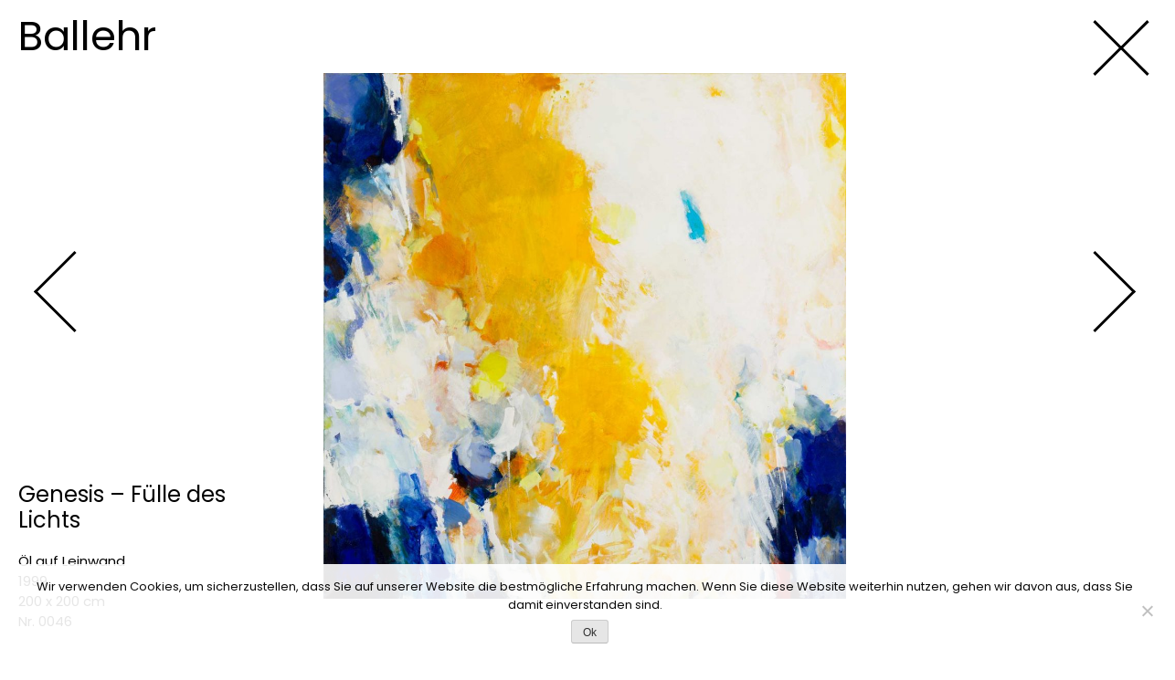

--- FILE ---
content_type: text/css
request_url: https://ballehr.com/wp-content/themes/ballehr2/style.css?ver=6.9
body_size: 8836
content:
/*!
Theme Name: Ballehr2
Theme URI: http://underscores.me/
Author: Underscores.me
Author URI: http://underscores.me/
Description: Description
Version: 1.0.0
License: GNU General Public License v2 or later
License URI: LICENSE
Text Domain: ballehr2
Tags: custom-background, custom-logo, custom-menu, featured-images, threaded-comments, translation-ready

This theme, like WordPress, is licensed under the GPL.
Use it to make something cool, have fun, and share what you've learned with others.

Ballehr2 is based on Underscores https://underscores.me/, (C) 2012-2017 Automattic, Inc.
Underscores is distributed under the terms of the GNU GPL v2 or later.

Normalizing styles have been helped along thanks to the fine work of
Nicolas Gallagher and Jonathan Neal https://necolas.github.io/normalize.css/
*/
/*--------------------------------------------------------------
>>> TABLE OF CONTENTS:
----------------------------------------------------------------
# Normalize
# Typography
# Elements
# Forms
# Navigation
	## Links
	## Menus
# Accessibility
# Alignments
# Clearings
# Widgets
# Content
	## Posts and pages
	## Comments
# Infinite scroll
# Media
	## Captions
	## Galleries
--------------------------------------------------------------*/
/*--------------------------------------------------------------
# Normalize
--------------------------------------------------------------*/
/* normalize.css v8.0.0 | MIT License | github.com/necolas/normalize.css */

/* Document
	 ========================================================================== */

/**
 * 1. Correct the line height in all browsers.
 * 2. Prevent adjustments of font size after orientation changes in iOS.
 */

html {
  line-height: 1.15; /* 1 */
  -webkit-text-size-adjust: 100%; /* 2 */
}

/* Sections
	 ========================================================================== */

/**
 * Remove the margin in all browsers.
 */

body {
  margin: 0;
  padding: 0;

}

p {

  font-family: 'Poppins', sans-serif;
  font-weight: 400;
}

li {
  font-family: 'Poppins', sans-serif;
  font-weight: 400;
}

/**
 * Correct the font size and margin on `h1` elements within `section` and
 * `article` contexts in Chrome, Firefox, and Safari.
 */

h1 {
  font-size: 2em;
  margin: 0.67em 0;
}

/* Grouping content
	 ========================================================================== */

/**
 * 1. Add the correct box sizing in Firefox.
 * 2. Show the overflow in Edge and IE.
 */

hr {
  box-sizing: content-box; /* 1 */
  height: 0; /* 1 */
  overflow: visible; /* 2 */
}

/**
 * 1. Correct the inheritance and scaling of font size in all browsers.
 * 2. Correct the odd `em` font sizing in all browsers.
 */

pre {

  /*
  font-family: 'Arimo', sans-serif;
   */
  font-size: 1em; /* 2 */
}

/* Text-level semantics
	 ========================================================================== */

/**
 * Remove the gray background on active links in IE 10.
 */

a {
  background-color: transparent;
}

/**
 * 1. Remove the bottom border in Chrome 57-
 * 2. Add the correct text decoration in Chrome, Edge, IE, Opera, and Safari.
 */

abbr[title] {
  border-bottom: none; /* 1 */
  text-decoration: underline; /* 2 */
  text-decoration: underline dotted; /* 2 */
}

/**
 * Add the correct font weight in Chrome, Edge, and Safari.
 */

b,
strong {
  /*
  font-weight: bolder;
  */
}

/**
 * 1. Correct the inheritance and scaling of font size in all browsers.
 * 2. Correct the odd `em` font sizing in all browsers.
 */

code,
kbd,
samp {

  /*
  font-family: 'Arimo', sans-serif;
   */
  font-size: 1em; /* 2 */
}

/**
 * Add the correct font size in all browsers.
 */

small {
  font-size: 80%;
}

/**
 * Prevent `sub` and `sup` elements from affecting the line height in
 * all browsers.
 */

sub,
sup {
  font-size: 75%;
  line-height: 0;
  position: relative;
  vertical-align: baseline;
}

sub {
  bottom: -0.25em;
}

sup {
  top: -0.5em;
}

/* Embedded content
	 ========================================================================== */

/**
 * Remove the border on images inside links in IE 10.
 */

img {
  border-style: none;
}

/* Forms
	 ========================================================================== */

/**
 * 1. Change the font styles in all browsers.
 * 2. Remove the margin in Firefox and Safari.
 */

button,
input,
optgroup,
select,
textarea {
  /*
  font-family: inherit;*/ /* 1 */
  font-size: 100%; /* 1 */
  line-height: 1.15; /* 1 */
  margin: 0; /* 2 */
}

/**
 * Show the overflow in IE.
 * 1. Show the overflow in Edge.
 */

button,
input { /* 1 */
  overflow: visible;
}

/**
 * Remove the inheritance of text transform in Edge, Firefox, and IE.
 * 1. Remove the inheritance of text transform in Firefox.
 */

button,
select { /* 1 */
  text-transform: none;
}

/**
 * Correct the inability to style clickable types in iOS and Safari.
 */

button,
[type="button"],
[type="reset"],
[type="submit"] {
  -webkit-appearance: button;
}

/**
 * Remove the inner border and padding in Firefox.
 */

button::-moz-focus-inner,
[type="button"]::-moz-focus-inner,
[type="reset"]::-moz-focus-inner,
[type="submit"]::-moz-focus-inner {
  border-style: none;
  padding: 0;
}

/**
 * Restore the focus styles unset by the previous rule.
 */

button:-moz-focusring,
[type="button"]:-moz-focusring,
[type="reset"]:-moz-focusring,
[type="submit"]:-moz-focusring {
  outline: 1px dotted ButtonText;
}

/**
 * Correct the padding in Firefox.
 */

fieldset {
  padding: 0.35em 0.75em 0.625em;
}

/**
 * 1. Correct the text wrapping in Edge and IE.
 * 2. Correct the color inheritance from `fieldset` elements in IE.
 * 3. Remove the padding so developers are not caught out when they zero out
 *		`fieldset` elements in all browsers.
 */

legend {
  box-sizing: border-box; /* 1 */
  color: inherit; /* 2 */
  display: table; /* 1 */
  max-width: 100%; /* 1 */
  padding: 0; /* 3 */
  white-space: normal; /* 1 */
}

/**
 * Add the correct vertical alignment in Chrome, Firefox, and Opera.
 */

progress {
  vertical-align: baseline;
}

/**
 * Remove the default vertical scrollbar in IE 10+.
 */

textarea {
  overflow: auto;
}

/**
 * 1. Add the correct box sizing in IE 10.
 * 2. Remove the padding in IE 10.
 */

[type="checkbox"],
[type="radio"] {
  box-sizing: border-box; /* 1 */
  padding: 0; /* 2 */
}

/**
 * Correct the cursor style of increment and decrement buttons in Chrome.
 */

[type="number"]::-webkit-inner-spin-button,
[type="number"]::-webkit-outer-spin-button {
  height: auto;
}

/**
 * 1. Correct the odd appearance in Chrome and Safari.
 * 2. Correct the outline style in Safari.
 */

[type="search"] {
  -webkit-appearance: textfield; /* 1 */
  outline-offset: -2px; /* 2 */
}

/**
 * Remove the inner padding in Chrome and Safari on macOS.
 */

[type="search"]::-webkit-search-decoration {
  -webkit-appearance: none;
}

/**
 * 1. Correct the inability to style clickable types in iOS and Safari.
 * 2. Change font properties to `inherit` in Safari.
 */

::-webkit-file-upload-button {
  -webkit-appearance: button; /* 1 */
  font: inherit; /* 2 */
}

/* Interactive
	 ========================================================================== */

/*
 * Add the correct display in Edge, IE 10+, and Firefox.
 */

details {
  display: block;
}

/*
 * Add the correct display in all browsers.
 */

summary {
  display: list-item;
}

/* Misc
	 ========================================================================== */

/**
 * Add the correct display in IE 10+.
 */

template {
  display: none;
}

/**
 * Add the correct display in IE 10.
 */

[hidden] {
  display: none;
}

/*--------------------------------------------------------------
# Typography
--------------------------------------------------------------*/
body,
button,
input,
select,
optgroup,
textarea {

  font-size: 1rem;
  line-height: 1.5;
}

h1, h2, h3, h4, h5, h6 {
  clear: both;
  font-family: 'Poppins', sans-serif;
  font-weight: 400;
}

p {
  margin-bottom: 1.5em;

  /* TEST STARTSEITE  BITTE WIEDER WEGMACHEN*/
  /* TEST STARTSEITE  BITTE WIEDER WEGMACHEN*/
  /* TEST STARTSEITE  BITTE WIEDER WEGMACHEN*/
  /* TEST STARTSEITE  BITTE WIEDER WEGMACHEN*/
  /* TEST STARTSEITE  BITTE WIEDER WEGMACHEN*/

  font-size: 24px;
  color: black;
}

dfn, cite, em, i {
  font-style: italic;
}

blockquote {
  margin: 0 1.5em;
}

address {
  margin: 0 0 1.5em;
}

pre {
  background: #eee;
  /*
  font-family: "Courier 10 Pitch", Courier, monospace;
   */
  font-size: 15px;
  font-size: 0.9375rem;
  line-height: 1.6;
  margin-bottom: 1.6em;
  max-width: 100%;
  overflow: auto;
  padding: 1.6em;
}

code, kbd, tt, var {

  /*font-family: 'Arimo', sans-serif;

   */
  font-size: 15px;
  font-size: 0.9375rem;
}

abbr, acronym {
  border-bottom: 1px dotted #666;
  cursor: help;
}

mark, ins {
  background: #fff9c0;
  text-decoration: none;
}

big {
  font-size: 125%;
}

h3 {
  font-size: 15px;
}

/*--------------------------------------------------------------
# Elements
--------------------------------------------------------------*/
html {
  box-sizing: border-box;
}

*,
*:before,
*:after {
  /* Inherit box-sizing to make it easier to change the property for components that leverage other behavior; see https://css-tricks.com/inheriting-box-sizing-probably-slightly-better-best-practice/ */
  box-sizing: inherit;
}

body {
  background: #fff;
  /* Fallback for when there is no custom background color defined. */
}

hr {
  border: 0;
  height: 1px;
  margin: 0;
}

ul, ol {
  margin: 0 0 1.5em 3em;
}

ul {
  list-style: disc;
}

ol {
  list-style: decimal;
}

li > ul,
li > ol {
  margin-bottom: 0;
  margin-left: 1.5em;
}

dt {
  /*
  font-weight: bold;
   */
}

dd {
  margin: 0 1.5em 1.5em;
}

img {
  height: auto;
  /* Make sure images are scaled correctly. */
  max-width: 100%;
  /* Adhere to container width. */
}

figure {
  margin: 1em 0;
  /* Extra wide images within figure tags don't overflow the content area. */
}

table {
  margin: 0 0 1.5em;
  width: 100%;
}

/*--------------------------------------------------------------
# Forms
--------------------------------------------------------------*/
button,
input[type="button"],
input[type="reset"],
input[type="submit"] {
  border: 1px solid;
  border-color: #ccc #ccc #bbb;
  border-radius: 3px;
  background: #e6e6e6;
  color: rgba(0, 0, 0, 0.8);
  font-size: 12px;
  font-size: 0.75rem;
  line-height: 1;
  padding: .6em 1em .4em;
}

button:hover,
input[type="button"]:hover,
input[type="reset"]:hover,
input[type="submit"]:hover {
  border-color: #ccc #bbb #aaa;
}

button:active, button:focus,
input[type="button"]:active,
input[type="button"]:focus,
input[type="reset"]:active,
input[type="reset"]:focus,
input[type="submit"]:active,
input[type="submit"]:focus {
  border-color: #aaa #bbb #bbb;
}

input[type="text"],
input[type="email"],
input[type="url"],
input[type="password"],
input[type="search"],
input[type="number"],
input[type="tel"],
input[type="range"],
input[type="date"],
input[type="month"],
input[type="week"],
input[type="time"],
input[type="datetime"],
input[type="datetime-local"],
input[type="color"],
textarea {
  /*color: #666;
  border: 1px solid #ccc;*/
  border-radius: 3px;
  padding: 3px;
}

input[type="text"]:focus,
input[type="email"]:focus,
input[type="url"]:focus,
input[type="password"]:focus,
input[type="search"]:focus,
input[type="number"]:focus,
input[type="tel"]:focus,
input[type="range"]:focus,
input[type="date"]:focus,
input[type="month"]:focus,
input[type="week"]:focus,
input[type="time"]:focus,
input[type="datetime"]:focus,
input[type="datetime-local"]:focus,
input[type="color"]:focus,
textarea:focus {
  color: #111;
}

select {
  border: 1px solid #ccc;
}

textarea {
  width: 100%;
}

/*--------------------------------------------------------------
# Navigation
--------------------------------------------------------------*/

/* HEADER */

.site-title a {
  color: #000;
  text-decoration: none;
  font-size: 45px;

}

.site-branding p {
  margin: 0 0 10px 0;
  line-height: 40px;
}

.site-header {
  padding: 20px 20px 5px 20px;
  width: 100%;
  z-index: 500;
  background: #FFF;
  position: fixed;

}

.bop-nav-search{
  display: none;
}

.role-author .bop-nav-search {
  display: block;
}

.role-administrator .bop-nav-search {
  display: block;
}

.search-field{
  height: 25px;
}



/*--------------------------------------------------------------
## Links
--------------------------------------------------------------*/
a {
  color: #000;
}

/*a:visited {
	color: purple;
}

a:hover, a:focus, a:active {
	color: midnightblue;
}

a:focus {
	outline: thin dotted;
}

a:hover, a:active {
	outline: 0;
}*/

/*--------------------------------------------------------------
## Menus
--------------------------------------------------------------*/
.main-navigation {

  font-family: 'Poppins', sans-serif;
  font-size: 15px;

}



.main-navigation ul {

  display: none;
  list-style: none;
  margin: 0;
  padding-left: 0;
}

.main-navigation ul ul {

  box-shadow: 0 3px 3px rgba(0, 0, 0, 0.2);
  float: left;
  position: absolute;
  top: 100%;
  left: -999em;
  z-index: 99999;
}

.main-navigation ul ul ul {

  left: -999em;
  top: 0;
}

.main-navigation ul ul li:hover > ul,
.main-navigation ul ul li.focus > ul {
  left: 100%;
}

.main-navigation ul ul a {
  width: 200px;
}


.main-navigation ul li:hover > ul,
.main-navigation ul li.focus > ul {
  left: auto;
}

.main-navigation li {
  margin: 0 20px 0 0;
  float: left;
  position: relative;
}

@media screen and (max-width: 37.5em) {
  .main-navigation li {
    margin: 20px 20px 0 0;
  }
}


.main-navigation a {
  display: block;
  text-decoration: none;
}


.main-navigation a.active {
  text-decoration: underline;
}

.current_page_item,
.current-menu-ancestor {
  text-decoration: underline;
}


@media screen and (max-width: 37.5em) {

  .main-navigation a {
    font-size: 24px;
  }
}

/* Small menu. */






.main-navigation.toggled ul {
  display: flex;
  flex-direction: column;
}

@media screen and (min-width: 37.5em) {
  .menu-toggle {
    display: none;
  }

  .main-navigation ul {
    display: block;
  }
}

.menu-toggle {
  background-color: #fff;
  outline: none;
  border: none;
  position: absolute;
  top: 15px;
  right: 20px;
}




.burgerbar {
  width: 35px;
  height: 4px;
  background-color: black;
  margin: 6px 0;
}

.site-main .comment-navigation, .site-main
.posts-navigation, .site-main
.post-navigation {
  margin: 0 0 1.5em;
  position: fixed;
  top: 300px;
  left: 0;
  padding: 20px;
  width: 100%;
}

.navigation-links {
  display: flex;


}

@media only screen and (max-width: 1260px ) {
  .navigation-links {
    position: fixed;
    z-index: 99999;
    top: 0;
    right: 120px;
  }
}

@media only screen and (max-width: 320px ) {
  .navigation-links {
    right: 100px;
  }
}

.next-link {
  flex-direction: column;
  justify-content: center;
  -webkit-background-origin: padding-box;
  background-origin: padding-box;
  flex-direction: column;
  position: absolute;
  right: 50px;
  top: 40vh;
  z-index: 805;

}





.prev-link {
  flex-direction: column;
  justify-content: center;
  align-items: center;
  position: absolute;
  left: 50px;
  top: 40vh;
  z-index: 805;

}


@media only screen and (max-width: 1260px ) {
  .prev-link {
    position: relative;
    left: 18px;
    top: 30px;
    margin: 0 20px 0 0;
  }

  .next-link {
    position: relative;
    left: 18px;
    top: 30px;
  }

  .navigation-links {
    margin: 0 0 100px 0;
  }

}

@media only screen and (max-width: 320px ) {
  .prev-link {
    margin: 0;
  }
}

.comment-navigation .nav-previous,
.posts-navigation .nav-previous,
.post-navigation .nav-previous {
  float: left;
  width: 50%;
}

.comment-navigation .nav-next,
.posts-navigation .nav-next,
.post-navigation .nav-next {
  float: right;
  text-align: right;
  width: 50%;
}

.postsingle {
  display: flex;
  justify-content: center;
  position: relative;
}

@media only screen and (max-width: 1260px ) {

  .postwrap {
    margin: 100px 0 0 0;
  }
}
.postsingle .wp-block-image {
  display: flex;
  justify-content: center;
}

.postsingle .entry-content {
  width: 100%;
  position: relative;
}

.postsingle .post {
  width: 100%;
}

.postsingle img {
  object-fit: contain;
  height: 80vh;
  width: 60vw;
  /*
  z-index: 600;
  */
}

@media only screen and (max-width: 1260px ) {
  .postsingle img {
    object-fit: contain;
    min-height: 100%;
    width: auto;
    z-index: 1;
  }

  .postsingle .wp-block-image {
    margin: 0 0 0 0;
  }


}




.postsingle p {
  display: block;
  top: 200px;
  left: 200px;
}

.postsingle .entry-header {
  margin: 60px 0 0 0;
}

@media only screen and (max-width: 1260px ) {
  .postsingle .entry-header {
    margin: 0;
  }
}


.backhome {
  width: 45px;
  height: 45px;
  position: absolute;
  top: 31px;
  right: 58px;
  font-size: 45px;
  font-weight: 400;
  z-index: 8000;
  line-height: 0.8em;
}

@media only screen and (max-width: 1260px ) {
  .backhome {
    position: fixed;
    top: 31px;
    right: 20px;
  }
}

.backhome .right{
  margin: 0 14px 0 0;
}

@media only screen and (max-width: 1260px ) {
  .backhome .right{
    margin: 0 6px 0 0;
  }
}

.backhome a {
  text-decoration: none;
  display: flex;
}

.backhome i {
  padding: 20px;
}

@media only screen and (max-width: 1260px ) {
  .backhome i {
    padding: 10px;
  }

}




i {
  border: solid black;
  border-width: 0 3px 3px 0;
  display: inline-block;
  padding: 30px;
}

@media only screen and (max-width: 1260px ) {
  i {
    padding: 10px;
  }
}

.right {
  transform: rotate(-45deg);
  -webkit-transform: rotate(-45deg);
}

.left {
  transform: rotate(135deg);
  -webkit-transform: rotate(135deg);
}

.up {
  transform: rotate(-135deg);
  -webkit-transform: rotate(-135deg);
}

.down {
  transform: rotate(45deg);
  -webkit-transform: rotate(45deg);
}

.site-main {
  padding: 20px;

}

.post-thumbnail {
  display: none;
}

.comment-respond {
  display: none;
}

.widget-area {
  display: none;
}

.menuoff .main-navigation {
  display: none;
}

.menuoff .site-header {
  background: #fff;
  z-index: 8000;
}

.footeroff .site-footer {
  margin: 80px 20px 20px 20px;
}

@media only screen and (max-width: 1260px ) {
  .footeroff .site-footer {
    margin: 20px;
  }
}

.entry-footer {
}

.entry-header {
  margin: 15vh 0 0 0;
}

.entry-header h1 {
  font-size: 45px;
}

.edit-link {
  display: none;
}

.cat-links {
  display: none;
  font-family: 'Poppins', sans-serif;
  text-decoration: none;
  color: #000;
  font-size: 40px;
}


.posttext {
  position: absolute;
  bottom: 0;
  left: 0;
  max-width: 20%;
}


@media only screen and (max-width: 1260px ) {
  .posttext {
    margin: 20px 0 0 0;
    position: relative;
    min-width: 80vw;
  }
}

.posttext h2 {
  font-size: 24px;
  margin: 0 0 20px 0;
  line-height: 1.2em;

}

.posttext p {
  margin: 0;
  font-size: 15px;
}

.posttext h3 {
  font-size: 15px;
  margin: 20px 0 0 0;
}



.loginsoft{
  display: none;
}

.role-subscriber .loginsoft{
  display: block;
}

.role-author .loginsoft{
  display: block;
}

.role-administrator .loginsoft{
  display: block;
}




.logintext{
  display: none;
}


.role-author .logintext{
  display: block;
}

.role-administrator .logintext{
  display: block;
}




.tags-links{
  display: none;
}


.site-footer {
  margin: 15vh 20px 20px 20px;
}

@media only screen and (max-width: 1260px ) {
  .site-footer {
    margin: 3vh 20px 20px 20px;
  }
}

.site-info p {
  margin: 0 20px 0 0;
  font-size: 15px;
}

.site-info a {
  text-decoration: none;
  font-family: 'Poppins', sans-serif;
  font-size: 15px;
  font-weight: 400;
}

.site-info {
  display: flex;
  flex-wrap: wrap;
}

/*--------------------------------------------------------------
# Accessibility
--------------------------------------------------------------*/
/* Text meant only for screen readers. */
.screen-reader-text {
  border: 0;
  clip: rect(1px, 1px, 1px, 1px);
  clip-path: inset(50%);
  height: 1px;
  margin: -1px;
  overflow: hidden;
  padding: 0;
  position: absolute !important;
  width: 1px;
  word-wrap: normal !important; /* Many screen reader and browser combinations announce broken words as they would appear visually. */
}

.screen-reader-text:focus {
  background-color: #f1f1f1;
  border-radius: 3px;
  box-shadow: 0 0 2px 2px rgba(0, 0, 0, 0.6);
  clip: auto !important;
  clip-path: none;
  color: #21759b;
  display: block;
  font-size: 14px;
  font-size: 0.875rem;
  height: auto;
  left: 5px;
  line-height: normal;
  padding: 15px 23px 14px;
  text-decoration: none;
  top: 5px;
  width: auto;
  z-index: 100000;
  /* Above WP toolbar. */
}

/* Do not show the outline on the skip link target. */
#content[tabindex="-1"]:focus {
  outline: 0;
}

/*--------------------------------------------------------------
# Alignments
--------------------------------------------------------------*/
.alignleft {
  display: inline;
  float: left;
  margin-right: 1.5em;
}

.alignright {
  display: inline;
  float: right;
  margin-left: 1.5em;
}

.aligncenter {
  clear: both;
  display: block;
  margin-left: auto;
  margin-right: auto;
}

/*--------------------------------------------------------------
# Clearings
--------------------------------------------------------------*/
.clear:before,
.clear:after,
.entry-content:before,
.entry-content:after,
.comment-content:before,
.comment-content:after,
.site-header:before,
.site-header:after,
.site-content:before,
.site-content:after,
.site-footer:before,
.site-footer:after {
  content: "";
  display: table;
  table-layout: fixed;
}

.clear:after,
.entry-content:after,
.comment-content:after,
.site-header:after,
.site-content:after,
.site-footer:after {
  clear: both;
}

/*--------------------------------------------------------------
# Widgets
--------------------------------------------------------------*/
.widget {
  margin: 0 0 1.5em;
  /* Make sure select elements fit in widgets. */
}

.widget select {
  max-width: 100%;
}

/*--------------------------------------------------------------
# Content
--------------------------------------------------------------*/

.galerie {
  margin: 60vh 0 0 0;

}

@media only screen and (max-width: 1260px ) {
  .galerie {
    margin: 45vh 0 0 0;

  }
}

@media only screen and (max-width: 768px ) {
  .galerie {
    margin: 35vh 0 0 0;

  }
}

.catcontainer {
  display: flex;
  margin: 0 0 40px 0;

}
@media only screen and (max-width: 1260px ) {
  .catcontainer {
    display: block;

  }
}


.catheading {
  min-width: 32%;

}

@media only screen and (max-width: 1260px ) {
  .catheading {
    margin: 0 0 20px 0;

  }
}

.catheading h3 {

  color: #000000;
  font-size: 45px;
  margin: 0;
  line-height: 1.2em;

}
@media only screen and (max-width: 1260px ) {

  .postflex {
    margin: 0 0 80px 0;
  }
}

.postflex img {

  object-fit: cover;
  height: 60px;
  width: 60px;
  margin: 0 5px 0 0;

}

.postflex a {
  color: #FFF;
}

.kontakt {
  margin: 15vh 0 0 0;
}

.kontakt p {
  font-size: 24px;
  margin: 0.4em 0;
}

.kontakt h2 {
  font-size: 45px;
  margin: 1.4em 0 0 0;
}

.impressum {
  margin: 15vh 0 0 0;
}

.impressum p {
  font-size: 24px;
}

.impressum h2 {
  font-size: 45px;
}

.datenschutz {
  margin: 15vh 0 0 0;
}

.datenschutz p {
  font-size: 24px;
}

.datenschutz h2 {
  font-size: 45px;
}

.stauferfries {
  margin: 15vh 0 0 0;
}

.hoverstauf {
  display: none;
  bottom: 20px;
  right: 20px;
  position: fixed;
}

@media only screen and (max-width: 414px ) {
  .hoverstauf{
    display: none;
  }
}

.stauferfries p{
  max-width: 70%;
}

.hoverstauf p {
  margin: 0;
  max-width: 100%;
}


@media only screen and (max-width: 1260px ) {
  .stauferfries p {
    max-width: 100%;
  }
}

.stauferfries figure{

}

.stauferfries img{
  max-height: 480px;
  width: auto;
  object-fit: contain;
}

.staufimg{
  display: flex;
  flex-wrap: wrap;
}

.staufimg figure:first-child{
  margin: 0 0 20px 0;
}

.vita {
  margin: 15vh 0 0 0;
}


.vita p {
}

.vita h2{
  line-height: 1.2em;
  margin: 0;
}

.vitatext{
  margin: 0 0 0 20px;
  max-width: 55%;
}

@media only screen and (max-width: 1260px ) {
  .vitatext{
    margin: 20px 0 0 0;
    max-width: 100%;
  }
}

.vita h2 {
  font-size: 45px;
}
.vitaimg{
  width: 30%;
  height: 480px;
}

.vita .wp-block-image{
  padding: 8px 0 0 0;
}

.vita img {
  object-fit: contain;
  height: 480px;
  width: auto;
}

@media screen and (max-width: 37.5em) {
  .vita img {
    object-fit: contain;
    height: auto;
    width: 100%;
  }
}

.vitacontent .entry-content-page {
  display: flex;
}

@media only screen and (max-width: 1260px ) {
  .vitacontent .entry-content-page {
    display: block;
  }
}

.veroeffentlichungen {
  margin: 15vh 0 0 0;
}


.veroeffentlichungen h2 {
  font-size: 45px;
}

.vercontainer {
  display: flex;
  margin: 0 0 120px 0;
}

@media only screen and (max-width: 1260px ) {
  .vercontainer {
    display: block;
    margin: 0 0 100px 0;
  }
}

.vercontainer .wp-block-image {

}



.verimg figure {
  width: 480px;
  height: 100%;
}

@media only screen and (max-width: 768px ) {
  .verimg figure {
    width: auto;
    height: auto;
  }
}

.verimg img {
  object-fit: contain;

}

.vertext {
  margin: 0 0 0 40px;
}

@media only screen and (max-width: 1260px ) {
  .vertext {
    margin: 18px 0 0 0;
  }
}

.vertext h2 {
  font-size: 45px;
  margin: -8px 0 10px 0;
  line-height: 1.2em;

}

.vertext h3 {
  margin: 40px 0 20px 0;

}

.vertext p {
  font-size: 24px;
  width: 70%;
  margin: 0;
  line-height: 1.4em;
}

.oeftextunter p {
  font-size: 15px;
}



@media only screen and (max-width: 1260px ) {
  .vertext p {
    width: 85%;
  }
}

@media only screen and (max-width: 768px ) {
  .vertext p {
    width: 100%;
  }
}



.wp-block-media-text__media img {
}

.veroecontent .entry-content-page {

}

.ausstellungen {
  margin: 15vh 0 0 0;
}

.ausstellungen h2 {
  font-size: 45px;
}

.ausstellungen p {
  font-size: 45px;
}


.ausstellungen .entry-content-page {

}


.ausflex {
  flex-direction: row;
  flex-wrap: wrap;
}

.auscontent {
}

@media only screen and (max-width: 1260px ) {
  .auscontent {
    display: block;
  }
}

.auscontainer{
  margin: 0 0 60px 0;
}

.auscontainer p {
  font-size: 45px;
  margin: 0;
}

.auscontainer h2 {
  font-size: 24px;
  margin: 0;
  line-height: 1.2em;
}

.auscontent h2{
  margin: 10px 0 0 0;
}

@media only screen and (max-width: 1260px ) {
  .auscontent h2 {
    margin: 18px 0 0 0;
  }
}

.auscontent img{
  object-fit: contain;
  width: auto;
  height: 240px;

}




.austestflex{
  display: flex;
  margin: 0 40px 80px 0;
  min-height: 60px;
}

@media only screen and (max-width: 1260px ) {
  .austestflex{
    display: block;
    margin: 0 40px 80px 0;
  }
}

@media only screen and (max-width: 768px ) {
  .austestflex p{
    font-size: 36px;
  }
  .austestflex h2{
    font-size: 36px;
  }
}

@media only screen and (max-width: 375px ) {
  .austestflex p{
    font-size: 24px;
  }
  .austestflex h2{
    font-size: 24px;
  }
}

.austestflex img{
  margin: 0 10px 0 10px;
  object-fit: cover;
  height: 60px;
  width: 60px;
}

.austestflex img:hover {
  position: absolute;
  object-fit: contain;
  height: 240px;
  width: 240px;
}

@media only screen and (max-width: 1260px ) {
  .austestflex img:hover {
    position: relative;
    object-fit: cover;
    height: 60px;
    width: 60px;
  }
}

.austestflex figure{
  width: 60px;
  margin: 0 0 0 20px;
}

@media only screen and (max-width: 1260px ) {
  .austestflex figure{
    width: 60px;
    margin: 0;
  }
}

.austestflex .wp-block-image {
  display: flex;
  align-items: center;
  justify-content: center;
}

.austestflex h2 {
  margin: 0;
}

.austestflex p {
  margin: 0;
}

.austestflex h2 {
  line-height: 1.2em;
  margin-left: 20px;
}

@media only screen and (max-width: 1260px ) {
  .austestflex h2 {
    line-height: 1.2em;
    margin-left: 0;
  }
}

.austestflex p {
  line-height: 1.2em;
}

.austestflex p {
}

.austestflex a{
  text-decoration: none;
}




/*--------------------------------------------------------------
## Posts and pages
--------------------------------------------------------------*/
.sticky {
  display: block;
}

.post,
.page {
}

.updated:not(.published) {
  display: none;
}

.page-content,
.entry-content,
.entry-summary {
  margin: 1.5em 0 0;
}

.page-links {
  clear: both;
  margin: 0 0 1.5em;
}

.wp-block-group p {
  margin: 0 0 0 20px;
  line-height: 1em;
  font-size: 24px;
}

.wp-block-group h2 {
  margin: 0;
  line-height: 0.8em;
}

.wp-block-group__inner-container {
  display: flex;
}

.wp-block-group {
  margin: 0 0 6vh 0;
}

.wp-block-image {
  margin: 0;

}







.wp-block-group img {
  height: 33px;
  width: 120px;
  object-fit: cover;
  margin: 0 0 0 20px;
}

.elementor-column-gap-default > .elementor-row > .elementor-column > .elementor-element-populated {
  padding: 0px;
}

/*--------------------------------------------------------------
## Comments
--------------------------------------------------------------*/
.comment-content a {
  word-wrap: break-word;
}

.bypostauthor {
  display: block;
}

/*--------------------------------------------------------------
# Infinite scroll
--------------------------------------------------------------*/
/* Globally hidden elements when Infinite Scroll is supported and in use. */
.infinite-scroll .posts-navigation,
.infinite-scroll.neverending .site-footer {
  /* Theme Footer (when set to scrolling) */
  display: none;
}

/* When Infinite Scroll has reached its end we need to re-display elements that were hidden (via .neverending) before. */
.infinity-end.neverending .site-footer {
  display: block;
}

/*--------------------------------------------------------------
# Media
--------------------------------------------------------------*/
.page-content .wp-smiley,
.entry-content .wp-smiley,
.comment-content .wp-smiley {
  border: none;
  margin-bottom: 0;
  margin-top: 0;
  padding: 0;
}

/* Make sure embeds and iframes fit their containers. */
embed,
iframe,
object {
  max-width: 100%;
}

/* Make sure logo link wraps around logo image. */
.custom-logo-link {
  display: inline-block;
}

/*--------------------------------------------------------------
## Captions
--------------------------------------------------------------*/
.wp-caption {
  margin-bottom: 1.5em;
  max-width: 100%;
}

.wp-caption img[class*="wp-image-"] {
  display: block;
  margin-left: auto;
  margin-right: auto;
}

.wp-caption .wp-caption-text {
  margin: 0.8075em 0;
}

.wp-caption-text {
  text-align: center;
}

/*--------------------------------------------------------------
## Galleries
--------------------------------------------------------------*/
.gallery {
  margin-bottom: 1.5em;
}

.gallery-item {
  display: inline-block;
  text-align: center;
  vertical-align: top;
  width: 100%;
}

.gallery-columns-2 .gallery-item {
  max-width: 50%;
}

.gallery-columns-3 .gallery-item {
  max-width: 33.33%;
}

.gallery-columns-4 .gallery-item {
  max-width: 25%;
}

.gallery-columns-5 .gallery-item {
  max-width: 20%;
}

.gallery-columns-6 .gallery-item {
  max-width: 16.66%;
}

.gallery-columns-7 .gallery-item {
  max-width: 14.28%;
}

.gallery-columns-8 .gallery-item {
  max-width: 12.5%;
}

.gallery-columns-9 .gallery-item {
  max-width: 11.11%;
}

.gallery-caption {
  display: block;
}

/* Cookie - Leiste */
#cookie-notice {
  font-family: 'Poppins', sans-serif;
  background: rgba(255, 255, 255, 0.9) !important;
/ Hintergrundfarbe der Leiste / border-top-color: #444;
/ Farbe des Rahmens - oben / border-top-style: solid;
/ Rahmenart des Rahmens - oben / border-top-width: 4 px;
/ Dicke des Rahmens - oben /
}

/* Cookie - Button */
#cookie-notice .button.wp-default {
  background: #f29400;
/Hintergrundfarbe/ border-color: #444;
/Rahmenfarbe/ color: #fff;
/Schriftfarbe/ text-shadow: 0 0 px 0 #fff;
/ deaktivierung des Schattens bei der Schrift / font-size: 13 px;
/Schriftgröße/ border-radius: 6 px 6 px 6 px 6 px;
/ Abrundung der Ecken / -webkit-box-shadow: 0 1 px 5 px rgba(0, 0, 0, 0.6);
/ Schatteneffekt rund um die Buttons /
}

/* Cookie - Button - Hover Effekt */
#cookie-notice .button.wp-default:hover, #cookie-notice .button.wp-default:focus {
  background: #fff;
  border-color: #444;
  color: #f29400;
}










